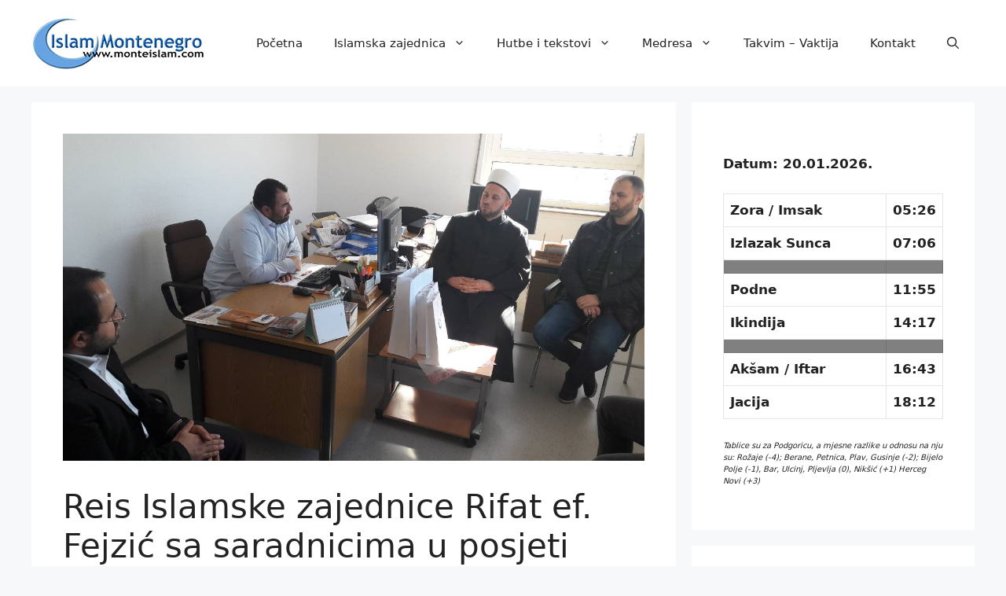

--- FILE ---
content_type: text/html; charset=UTF-8
request_url: https://www.monteislam.com/aktuelnosti/reis-islamske-zajednice-rifat-ef-fejzic-sa-saradnicima-u-posjeti-fondaciji-avrupa-yetim-der-u-njemackoj
body_size: 15263
content:
<!DOCTYPE html>
<html lang="bs-BA">
<head>
	<meta charset="UTF-8">
	<title>Reis Islamske zajednice Rifat ef. Fejzić sa saradnicima u posjeti fondaciji Avrupa Yetim Der u Njemačkoj &#8211; Prvi Islamski Web Portal u Crnoj Gori</title>
<meta name='robots' content='max-image-preview:large' />
<meta name="viewport" content="width=device-width, initial-scale=1"><link rel="alternate" type="application/rss+xml" title="Prvi Islamski Web Portal u Crnoj Gori &raquo; novosti" href="https://www.monteislam.com/feed" />
<link rel="alternate" type="application/rss+xml" title="Prvi Islamski Web Portal u Crnoj Gori &raquo;  novosti o komentarima" href="https://www.monteislam.com/comments/feed" />
<link rel="alternate" type="application/rss+xml" title="Prvi Islamski Web Portal u Crnoj Gori &raquo; Reis Islamske zajednice Rifat ef. Fejzić sa saradnicima u posjeti fondaciji Avrupa Yetim Der u Njemačkoj novosti o komentarima" href="https://www.monteislam.com/aktuelnosti/reis-islamske-zajednice-rifat-ef-fejzic-sa-saradnicima-u-posjeti-fondaciji-avrupa-yetim-der-u-njemackoj/feed" />
<link rel="alternate" title="oEmbed (JSON)" type="application/json+oembed" href="https://www.monteislam.com/wp-json/oembed/1.0/embed?url=https%3A%2F%2Fwww.monteislam.com%2Faktuelnosti%2Freis-islamske-zajednice-rifat-ef-fejzic-sa-saradnicima-u-posjeti-fondaciji-avrupa-yetim-der-u-njemackoj" />
<link rel="alternate" title="oEmbed (XML)" type="text/xml+oembed" href="https://www.monteislam.com/wp-json/oembed/1.0/embed?url=https%3A%2F%2Fwww.monteislam.com%2Faktuelnosti%2Freis-islamske-zajednice-rifat-ef-fejzic-sa-saradnicima-u-posjeti-fondaciji-avrupa-yetim-der-u-njemackoj&#038;format=xml" />
<style id='wp-img-auto-sizes-contain-inline-css'>
img:is([sizes=auto i],[sizes^="auto," i]){contain-intrinsic-size:3000px 1500px}
/*# sourceURL=wp-img-auto-sizes-contain-inline-css */
</style>
<link rel='stylesheet' id='timetable-style-css' href='https://www.monteislam.com/wp-content/plugins/daily-prayer-time-for-mosques/Models/../Assets/css/styles.css?ver=2025.07.15' media='all' />
<style id='timetable-style-inline-css'>
table.customStyles tr.highlight, th.highlight, td.highlight {font-weight:bold;background: !important;color: !important;}span.nextPrayer {font-weight:bold;color:}.x-board tr.nextPrayer td {background-color: !important;color: !important;}.x-board-modern h4.nextPrayer, p.nextPrayer {background: !important;color: !important;}.d-masjid-e-usman .nextPrayer h3,.nextPrayer .title,tr.nextPrayer,td span.nextPrayer,.dpt-wrapper-container .prayer-time.highlight {background: !important;color: !important;}.d-masjid-e-usman .left-main-col-sun-times h4,.left-main-col-sun-times p {color: !important;}.dptPrayerIcon {color: !important;}span.nextPrayer {color: !important;}.d-masjid-e-usman.nextPrayer h3, .nextPrayer .title, .d-masjid-e-usman .nextPrayer .dsJumuah {color: !important;}
/*# sourceURL=timetable-style-inline-css */
</style>
<link rel='stylesheet' id='verge-style-css' href='https://www.monteislam.com/wp-content/plugins/daily-prayer-time-for-mosques/Models/../Assets/css/vergestyles.css?ver=2025.07.15' media='all' />
<link rel='stylesheet' id='jquery-ui_css-css' href='https://www.monteislam.com/wp-content/plugins/daily-prayer-time-for-mosques/Models/../Assets/css/jquery-ui-1.12.1.css?ver=2025.07.15' media='all' />
<link rel='stylesheet' id='bootstrap-select-css' href='https://www.monteislam.com/wp-content/plugins/daily-prayer-time-for-mosques/Models/../Assets/css/bootstrap-select.min-1.13.14.css?ver=2025.07.15' media='all' />
<style id='wp-emoji-styles-inline-css'>

	img.wp-smiley, img.emoji {
		display: inline !important;
		border: none !important;
		box-shadow: none !important;
		height: 1em !important;
		width: 1em !important;
		margin: 0 0.07em !important;
		vertical-align: -0.1em !important;
		background: none !important;
		padding: 0 !important;
	}
/*# sourceURL=wp-emoji-styles-inline-css */
</style>
<link rel='stylesheet' id='wp-block-library-css' href='https://www.monteislam.com/wp-includes/css/dist/block-library/style.min.css?ver=6.9' media='all' />
<style id='wp-block-code-inline-css'>
.wp-block-code{box-sizing:border-box}.wp-block-code code{
  /*!rtl:begin:ignore*/direction:ltr;display:block;font-family:inherit;overflow-wrap:break-word;text-align:initial;white-space:pre-wrap
  /*!rtl:end:ignore*/}
/*# sourceURL=https://www.monteislam.com/wp-includes/blocks/code/style.min.css */
</style>
<style id='wp-block-paragraph-inline-css'>
.is-small-text{font-size:.875em}.is-regular-text{font-size:1em}.is-large-text{font-size:2.25em}.is-larger-text{font-size:3em}.has-drop-cap:not(:focus):first-letter{float:left;font-size:8.4em;font-style:normal;font-weight:100;line-height:.68;margin:.05em .1em 0 0;text-transform:uppercase}body.rtl .has-drop-cap:not(:focus):first-letter{float:none;margin-left:.1em}p.has-drop-cap.has-background{overflow:hidden}:root :where(p.has-background){padding:1.25em 2.375em}:where(p.has-text-color:not(.has-link-color)) a{color:inherit}p.has-text-align-left[style*="writing-mode:vertical-lr"],p.has-text-align-right[style*="writing-mode:vertical-rl"]{rotate:180deg}
/*# sourceURL=https://www.monteislam.com/wp-includes/blocks/paragraph/style.min.css */
</style>
<style id='global-styles-inline-css'>
:root{--wp--preset--aspect-ratio--square: 1;--wp--preset--aspect-ratio--4-3: 4/3;--wp--preset--aspect-ratio--3-4: 3/4;--wp--preset--aspect-ratio--3-2: 3/2;--wp--preset--aspect-ratio--2-3: 2/3;--wp--preset--aspect-ratio--16-9: 16/9;--wp--preset--aspect-ratio--9-16: 9/16;--wp--preset--color--black: #000000;--wp--preset--color--cyan-bluish-gray: #abb8c3;--wp--preset--color--white: #ffffff;--wp--preset--color--pale-pink: #f78da7;--wp--preset--color--vivid-red: #cf2e2e;--wp--preset--color--luminous-vivid-orange: #ff6900;--wp--preset--color--luminous-vivid-amber: #fcb900;--wp--preset--color--light-green-cyan: #7bdcb5;--wp--preset--color--vivid-green-cyan: #00d084;--wp--preset--color--pale-cyan-blue: #8ed1fc;--wp--preset--color--vivid-cyan-blue: #0693e3;--wp--preset--color--vivid-purple: #9b51e0;--wp--preset--color--contrast: var(--contrast);--wp--preset--color--contrast-2: var(--contrast-2);--wp--preset--color--contrast-3: var(--contrast-3);--wp--preset--color--base: var(--base);--wp--preset--color--base-2: var(--base-2);--wp--preset--color--base-3: var(--base-3);--wp--preset--color--accent: var(--accent);--wp--preset--gradient--vivid-cyan-blue-to-vivid-purple: linear-gradient(135deg,rgb(6,147,227) 0%,rgb(155,81,224) 100%);--wp--preset--gradient--light-green-cyan-to-vivid-green-cyan: linear-gradient(135deg,rgb(122,220,180) 0%,rgb(0,208,130) 100%);--wp--preset--gradient--luminous-vivid-amber-to-luminous-vivid-orange: linear-gradient(135deg,rgb(252,185,0) 0%,rgb(255,105,0) 100%);--wp--preset--gradient--luminous-vivid-orange-to-vivid-red: linear-gradient(135deg,rgb(255,105,0) 0%,rgb(207,46,46) 100%);--wp--preset--gradient--very-light-gray-to-cyan-bluish-gray: linear-gradient(135deg,rgb(238,238,238) 0%,rgb(169,184,195) 100%);--wp--preset--gradient--cool-to-warm-spectrum: linear-gradient(135deg,rgb(74,234,220) 0%,rgb(151,120,209) 20%,rgb(207,42,186) 40%,rgb(238,44,130) 60%,rgb(251,105,98) 80%,rgb(254,248,76) 100%);--wp--preset--gradient--blush-light-purple: linear-gradient(135deg,rgb(255,206,236) 0%,rgb(152,150,240) 100%);--wp--preset--gradient--blush-bordeaux: linear-gradient(135deg,rgb(254,205,165) 0%,rgb(254,45,45) 50%,rgb(107,0,62) 100%);--wp--preset--gradient--luminous-dusk: linear-gradient(135deg,rgb(255,203,112) 0%,rgb(199,81,192) 50%,rgb(65,88,208) 100%);--wp--preset--gradient--pale-ocean: linear-gradient(135deg,rgb(255,245,203) 0%,rgb(182,227,212) 50%,rgb(51,167,181) 100%);--wp--preset--gradient--electric-grass: linear-gradient(135deg,rgb(202,248,128) 0%,rgb(113,206,126) 100%);--wp--preset--gradient--midnight: linear-gradient(135deg,rgb(2,3,129) 0%,rgb(40,116,252) 100%);--wp--preset--font-size--small: 13px;--wp--preset--font-size--medium: 20px;--wp--preset--font-size--large: 36px;--wp--preset--font-size--x-large: 42px;--wp--preset--spacing--20: 0.44rem;--wp--preset--spacing--30: 0.67rem;--wp--preset--spacing--40: 1rem;--wp--preset--spacing--50: 1.5rem;--wp--preset--spacing--60: 2.25rem;--wp--preset--spacing--70: 3.38rem;--wp--preset--spacing--80: 5.06rem;--wp--preset--shadow--natural: 6px 6px 9px rgba(0, 0, 0, 0.2);--wp--preset--shadow--deep: 12px 12px 50px rgba(0, 0, 0, 0.4);--wp--preset--shadow--sharp: 6px 6px 0px rgba(0, 0, 0, 0.2);--wp--preset--shadow--outlined: 6px 6px 0px -3px rgb(255, 255, 255), 6px 6px rgb(0, 0, 0);--wp--preset--shadow--crisp: 6px 6px 0px rgb(0, 0, 0);}:where(.is-layout-flex){gap: 0.5em;}:where(.is-layout-grid){gap: 0.5em;}body .is-layout-flex{display: flex;}.is-layout-flex{flex-wrap: wrap;align-items: center;}.is-layout-flex > :is(*, div){margin: 0;}body .is-layout-grid{display: grid;}.is-layout-grid > :is(*, div){margin: 0;}:where(.wp-block-columns.is-layout-flex){gap: 2em;}:where(.wp-block-columns.is-layout-grid){gap: 2em;}:where(.wp-block-post-template.is-layout-flex){gap: 1.25em;}:where(.wp-block-post-template.is-layout-grid){gap: 1.25em;}.has-black-color{color: var(--wp--preset--color--black) !important;}.has-cyan-bluish-gray-color{color: var(--wp--preset--color--cyan-bluish-gray) !important;}.has-white-color{color: var(--wp--preset--color--white) !important;}.has-pale-pink-color{color: var(--wp--preset--color--pale-pink) !important;}.has-vivid-red-color{color: var(--wp--preset--color--vivid-red) !important;}.has-luminous-vivid-orange-color{color: var(--wp--preset--color--luminous-vivid-orange) !important;}.has-luminous-vivid-amber-color{color: var(--wp--preset--color--luminous-vivid-amber) !important;}.has-light-green-cyan-color{color: var(--wp--preset--color--light-green-cyan) !important;}.has-vivid-green-cyan-color{color: var(--wp--preset--color--vivid-green-cyan) !important;}.has-pale-cyan-blue-color{color: var(--wp--preset--color--pale-cyan-blue) !important;}.has-vivid-cyan-blue-color{color: var(--wp--preset--color--vivid-cyan-blue) !important;}.has-vivid-purple-color{color: var(--wp--preset--color--vivid-purple) !important;}.has-black-background-color{background-color: var(--wp--preset--color--black) !important;}.has-cyan-bluish-gray-background-color{background-color: var(--wp--preset--color--cyan-bluish-gray) !important;}.has-white-background-color{background-color: var(--wp--preset--color--white) !important;}.has-pale-pink-background-color{background-color: var(--wp--preset--color--pale-pink) !important;}.has-vivid-red-background-color{background-color: var(--wp--preset--color--vivid-red) !important;}.has-luminous-vivid-orange-background-color{background-color: var(--wp--preset--color--luminous-vivid-orange) !important;}.has-luminous-vivid-amber-background-color{background-color: var(--wp--preset--color--luminous-vivid-amber) !important;}.has-light-green-cyan-background-color{background-color: var(--wp--preset--color--light-green-cyan) !important;}.has-vivid-green-cyan-background-color{background-color: var(--wp--preset--color--vivid-green-cyan) !important;}.has-pale-cyan-blue-background-color{background-color: var(--wp--preset--color--pale-cyan-blue) !important;}.has-vivid-cyan-blue-background-color{background-color: var(--wp--preset--color--vivid-cyan-blue) !important;}.has-vivid-purple-background-color{background-color: var(--wp--preset--color--vivid-purple) !important;}.has-black-border-color{border-color: var(--wp--preset--color--black) !important;}.has-cyan-bluish-gray-border-color{border-color: var(--wp--preset--color--cyan-bluish-gray) !important;}.has-white-border-color{border-color: var(--wp--preset--color--white) !important;}.has-pale-pink-border-color{border-color: var(--wp--preset--color--pale-pink) !important;}.has-vivid-red-border-color{border-color: var(--wp--preset--color--vivid-red) !important;}.has-luminous-vivid-orange-border-color{border-color: var(--wp--preset--color--luminous-vivid-orange) !important;}.has-luminous-vivid-amber-border-color{border-color: var(--wp--preset--color--luminous-vivid-amber) !important;}.has-light-green-cyan-border-color{border-color: var(--wp--preset--color--light-green-cyan) !important;}.has-vivid-green-cyan-border-color{border-color: var(--wp--preset--color--vivid-green-cyan) !important;}.has-pale-cyan-blue-border-color{border-color: var(--wp--preset--color--pale-cyan-blue) !important;}.has-vivid-cyan-blue-border-color{border-color: var(--wp--preset--color--vivid-cyan-blue) !important;}.has-vivid-purple-border-color{border-color: var(--wp--preset--color--vivid-purple) !important;}.has-vivid-cyan-blue-to-vivid-purple-gradient-background{background: var(--wp--preset--gradient--vivid-cyan-blue-to-vivid-purple) !important;}.has-light-green-cyan-to-vivid-green-cyan-gradient-background{background: var(--wp--preset--gradient--light-green-cyan-to-vivid-green-cyan) !important;}.has-luminous-vivid-amber-to-luminous-vivid-orange-gradient-background{background: var(--wp--preset--gradient--luminous-vivid-amber-to-luminous-vivid-orange) !important;}.has-luminous-vivid-orange-to-vivid-red-gradient-background{background: var(--wp--preset--gradient--luminous-vivid-orange-to-vivid-red) !important;}.has-very-light-gray-to-cyan-bluish-gray-gradient-background{background: var(--wp--preset--gradient--very-light-gray-to-cyan-bluish-gray) !important;}.has-cool-to-warm-spectrum-gradient-background{background: var(--wp--preset--gradient--cool-to-warm-spectrum) !important;}.has-blush-light-purple-gradient-background{background: var(--wp--preset--gradient--blush-light-purple) !important;}.has-blush-bordeaux-gradient-background{background: var(--wp--preset--gradient--blush-bordeaux) !important;}.has-luminous-dusk-gradient-background{background: var(--wp--preset--gradient--luminous-dusk) !important;}.has-pale-ocean-gradient-background{background: var(--wp--preset--gradient--pale-ocean) !important;}.has-electric-grass-gradient-background{background: var(--wp--preset--gradient--electric-grass) !important;}.has-midnight-gradient-background{background: var(--wp--preset--gradient--midnight) !important;}.has-small-font-size{font-size: var(--wp--preset--font-size--small) !important;}.has-medium-font-size{font-size: var(--wp--preset--font-size--medium) !important;}.has-large-font-size{font-size: var(--wp--preset--font-size--large) !important;}.has-x-large-font-size{font-size: var(--wp--preset--font-size--x-large) !important;}
/*# sourceURL=global-styles-inline-css */
</style>

<style id='classic-theme-styles-inline-css'>
/*! This file is auto-generated */
.wp-block-button__link{color:#fff;background-color:#32373c;border-radius:9999px;box-shadow:none;text-decoration:none;padding:calc(.667em + 2px) calc(1.333em + 2px);font-size:1.125em}.wp-block-file__button{background:#32373c;color:#fff;text-decoration:none}
/*# sourceURL=/wp-includes/css/classic-themes.min.css */
</style>
<link rel='stylesheet' id='generate-comments-css' href='https://www.monteislam.com/wp-content/themes/generatepress/assets/css/components/comments.min.css?ver=3.6.0' media='all' />
<link rel='stylesheet' id='generate-style-css' href='https://www.monteislam.com/wp-content/themes/generatepress/assets/css/main.min.css?ver=3.6.0' media='all' />
<style id='generate-style-inline-css'>
body{background-color:var(--base-2);color:var(--contrast);}a{color:var(--accent);}a{text-decoration:underline;}.entry-title a, .site-branding a, a.button, .wp-block-button__link, .main-navigation a{text-decoration:none;}a:hover, a:focus, a:active{color:var(--contrast);}.wp-block-group__inner-container{max-width:1200px;margin-left:auto;margin-right:auto;}.generate-back-to-top{font-size:20px;border-radius:3px;position:fixed;bottom:30px;right:30px;line-height:40px;width:40px;text-align:center;z-index:10;transition:opacity 300ms ease-in-out;opacity:0.1;transform:translateY(1000px);}.generate-back-to-top__show{opacity:1;transform:translateY(0);}:root{--contrast:#222222;--contrast-2:#575760;--contrast-3:#b2b2be;--base:#f0f0f0;--base-2:#f7f8f9;--base-3:#ffffff;--accent:#1e73be;}:root .has-contrast-color{color:var(--contrast);}:root .has-contrast-background-color{background-color:var(--contrast);}:root .has-contrast-2-color{color:var(--contrast-2);}:root .has-contrast-2-background-color{background-color:var(--contrast-2);}:root .has-contrast-3-color{color:var(--contrast-3);}:root .has-contrast-3-background-color{background-color:var(--contrast-3);}:root .has-base-color{color:var(--base);}:root .has-base-background-color{background-color:var(--base);}:root .has-base-2-color{color:var(--base-2);}:root .has-base-2-background-color{background-color:var(--base-2);}:root .has-base-3-color{color:var(--base-3);}:root .has-base-3-background-color{background-color:var(--base-3);}:root .has-accent-color{color:var(--accent);}:root .has-accent-background-color{background-color:var(--accent);}.gp-modal:not(.gp-modal--open):not(.gp-modal--transition){display:none;}.gp-modal--transition:not(.gp-modal--open){pointer-events:none;}.gp-modal-overlay:not(.gp-modal-overlay--open):not(.gp-modal--transition){display:none;}.gp-modal__overlay{display:none;position:fixed;top:0;left:0;right:0;bottom:0;background:rgba(0,0,0,0.2);display:flex;justify-content:center;align-items:center;z-index:10000;backdrop-filter:blur(3px);transition:opacity 500ms ease;opacity:0;}.gp-modal--open:not(.gp-modal--transition) .gp-modal__overlay{opacity:1;}.gp-modal__container{max-width:100%;max-height:100vh;transform:scale(0.9);transition:transform 500ms ease;padding:0 10px;}.gp-modal--open:not(.gp-modal--transition) .gp-modal__container{transform:scale(1);}.search-modal-fields{display:flex;}.gp-search-modal .gp-modal__overlay{align-items:flex-start;padding-top:25vh;background:var(--gp-search-modal-overlay-bg-color);}.search-modal-form{width:500px;max-width:100%;background-color:var(--gp-search-modal-bg-color);color:var(--gp-search-modal-text-color);}.search-modal-form .search-field, .search-modal-form .search-field:focus{width:100%;height:60px;background-color:transparent;border:0;appearance:none;color:currentColor;}.search-modal-fields button, .search-modal-fields button:active, .search-modal-fields button:focus, .search-modal-fields button:hover{background-color:transparent;border:0;color:currentColor;width:60px;}.top-bar{background-color:#636363;color:#ffffff;}.top-bar a{color:#ffffff;}.top-bar a:hover{color:#303030;}.site-header{background-color:var(--base-3);}.main-title a,.main-title a:hover{color:var(--contrast);}.site-description{color:var(--contrast-2);}.mobile-menu-control-wrapper .menu-toggle,.mobile-menu-control-wrapper .menu-toggle:hover,.mobile-menu-control-wrapper .menu-toggle:focus,.has-inline-mobile-toggle #site-navigation.toggled{background-color:rgba(0, 0, 0, 0.02);}.main-navigation,.main-navigation ul ul{background-color:var(--base-3);}.main-navigation .main-nav ul li a, .main-navigation .menu-toggle, .main-navigation .menu-bar-items{color:var(--contrast);}.main-navigation .main-nav ul li:not([class*="current-menu-"]):hover > a, .main-navigation .main-nav ul li:not([class*="current-menu-"]):focus > a, .main-navigation .main-nav ul li.sfHover:not([class*="current-menu-"]) > a, .main-navigation .menu-bar-item:hover > a, .main-navigation .menu-bar-item.sfHover > a{color:var(--accent);}button.menu-toggle:hover,button.menu-toggle:focus{color:var(--contrast);}.main-navigation .main-nav ul li[class*="current-menu-"] > a{color:var(--accent);}.navigation-search input[type="search"],.navigation-search input[type="search"]:active, .navigation-search input[type="search"]:focus, .main-navigation .main-nav ul li.search-item.active > a, .main-navigation .menu-bar-items .search-item.active > a{color:var(--accent);}.main-navigation ul ul{background-color:var(--base);}.separate-containers .inside-article, .separate-containers .comments-area, .separate-containers .page-header, .one-container .container, .separate-containers .paging-navigation, .inside-page-header{background-color:var(--base-3);}.entry-title a{color:var(--contrast);}.entry-title a:hover{color:var(--contrast-2);}.entry-meta{color:var(--contrast-2);}.sidebar .widget{background-color:var(--base-3);}.footer-widgets{background-color:var(--base-3);}.site-info{background-color:var(--base-3);}input[type="text"],input[type="email"],input[type="url"],input[type="password"],input[type="search"],input[type="tel"],input[type="number"],textarea,select{color:var(--contrast);background-color:var(--base-2);border-color:var(--base);}input[type="text"]:focus,input[type="email"]:focus,input[type="url"]:focus,input[type="password"]:focus,input[type="search"]:focus,input[type="tel"]:focus,input[type="number"]:focus,textarea:focus,select:focus{color:var(--contrast);background-color:var(--base-2);border-color:var(--contrast-3);}button,html input[type="button"],input[type="reset"],input[type="submit"],a.button,a.wp-block-button__link:not(.has-background){color:#ffffff;background-color:#55555e;}button:hover,html input[type="button"]:hover,input[type="reset"]:hover,input[type="submit"]:hover,a.button:hover,button:focus,html input[type="button"]:focus,input[type="reset"]:focus,input[type="submit"]:focus,a.button:focus,a.wp-block-button__link:not(.has-background):active,a.wp-block-button__link:not(.has-background):focus,a.wp-block-button__link:not(.has-background):hover{color:#ffffff;background-color:#3f4047;}a.generate-back-to-top{background-color:rgba( 0,0,0,0.4 );color:#ffffff;}a.generate-back-to-top:hover,a.generate-back-to-top:focus{background-color:rgba( 0,0,0,0.6 );color:#ffffff;}:root{--gp-search-modal-bg-color:var(--base-3);--gp-search-modal-text-color:var(--contrast);--gp-search-modal-overlay-bg-color:rgba(0,0,0,0.2);}@media (max-width:768px){.main-navigation .menu-bar-item:hover > a, .main-navigation .menu-bar-item.sfHover > a{background:none;color:var(--contrast);}}.nav-below-header .main-navigation .inside-navigation.grid-container, .nav-above-header .main-navigation .inside-navigation.grid-container{padding:0px 20px 0px 20px;}.site-main .wp-block-group__inner-container{padding:40px;}.separate-containers .paging-navigation{padding-top:20px;padding-bottom:20px;}.entry-content .alignwide, body:not(.no-sidebar) .entry-content .alignfull{margin-left:-40px;width:calc(100% + 80px);max-width:calc(100% + 80px);}.rtl .menu-item-has-children .dropdown-menu-toggle{padding-left:20px;}.rtl .main-navigation .main-nav ul li.menu-item-has-children > a{padding-right:20px;}@media (max-width:768px){.separate-containers .inside-article, .separate-containers .comments-area, .separate-containers .page-header, .separate-containers .paging-navigation, .one-container .site-content, .inside-page-header{padding:30px;}.site-main .wp-block-group__inner-container{padding:30px;}.inside-top-bar{padding-right:30px;padding-left:30px;}.inside-header{padding-right:30px;padding-left:30px;}.widget-area .widget{padding-top:30px;padding-right:30px;padding-bottom:30px;padding-left:30px;}.footer-widgets-container{padding-top:30px;padding-right:30px;padding-bottom:30px;padding-left:30px;}.inside-site-info{padding-right:30px;padding-left:30px;}.entry-content .alignwide, body:not(.no-sidebar) .entry-content .alignfull{margin-left:-30px;width:calc(100% + 60px);max-width:calc(100% + 60px);}.one-container .site-main .paging-navigation{margin-bottom:20px;}}/* End cached CSS */.is-right-sidebar{width:30%;}.is-left-sidebar{width:30%;}.site-content .content-area{width:70%;}@media (max-width:768px){.main-navigation .menu-toggle,.sidebar-nav-mobile:not(#sticky-placeholder){display:block;}.main-navigation ul,.gen-sidebar-nav,.main-navigation:not(.slideout-navigation):not(.toggled) .main-nav > ul,.has-inline-mobile-toggle #site-navigation .inside-navigation > *:not(.navigation-search):not(.main-nav){display:none;}.nav-align-right .inside-navigation,.nav-align-center .inside-navigation{justify-content:space-between;}.has-inline-mobile-toggle .mobile-menu-control-wrapper{display:flex;flex-wrap:wrap;}.has-inline-mobile-toggle .inside-header{flex-direction:row;text-align:left;flex-wrap:wrap;}.has-inline-mobile-toggle .header-widget,.has-inline-mobile-toggle #site-navigation{flex-basis:100%;}.nav-float-left .has-inline-mobile-toggle #site-navigation{order:10;}}
/*# sourceURL=generate-style-inline-css */
</style>
<script src="https://www.monteislam.com/wp-includes/js/jquery/jquery.min.js?ver=3.7.1" id="jquery-core-js"></script>
<script src="https://www.monteislam.com/wp-includes/js/jquery/jquery-migrate.min.js?ver=3.4.1" id="jquery-migrate-js"></script>
<script src="https://www.monteislam.com/wp-content/plugins/daily-prayer-time-for-mosques/Models/../Assets/js/popper.min-1.12.9.js?ver=2025.07.15" id="dpt_popper_js-js"></script>
<script src="https://www.monteislam.com/wp-content/plugins/daily-prayer-time-for-mosques/Models/../Assets/js/jquery.cookie.min-1.4.1.js?ver=2025.07.15" id="jquery-cookie-js"></script>
<script src="https://www.monteislam.com/wp-content/plugins/daily-prayer-time-for-mosques/Models/../Assets/js/jquery.blockUI-2.70.js?ver=2025.07.15" id="jquery-blockUI-js"></script>
<script src="https://www.monteislam.com/wp-content/plugins/daily-prayer-time-for-mosques/Models/../Assets/js/jquery.marquee.min.js?ver=2025.07.15" id="jquery-marquee-js"></script>
<script src="https://www.monteislam.com/wp-content/plugins/daily-prayer-time-for-mosques/Models/../Assets/js/NoSleep.min.js?ver=2025.07.15" id="dpt-noSleep-js"></script>
<script src="https://www.monteislam.com/wp-content/plugins/daily-prayer-time-for-mosques/Models/../Assets/js/iconify.min.js?ver=2025.07.15" id="dpt-iconify-js"></script>
<link rel="https://api.w.org/" href="https://www.monteislam.com/wp-json/" /><link rel="alternate" title="JSON" type="application/json" href="https://www.monteislam.com/wp-json/wp/v2/posts/17631" /><link rel="EditURI" type="application/rsd+xml" title="RSD" href="https://www.monteislam.com/xmlrpc.php?rsd" />
<meta name="generator" content="WordPress 6.9" />
<link rel="canonical" href="https://www.monteislam.com/aktuelnosti/reis-islamske-zajednice-rifat-ef-fejzic-sa-saradnicima-u-posjeti-fondaciji-avrupa-yetim-der-u-njemackoj" />
<link rel='shortlink' href='https://www.monteislam.com/?p=17631' />
<link rel="pingback" href="https://www.monteislam.com/xmlrpc.php">
</head>

<body class="wp-singular post-template-default single single-post postid-17631 single-format-standard wp-custom-logo wp-embed-responsive wp-theme-generatepress right-sidebar nav-float-right separate-containers header-aligned-left dropdown-hover featured-image-active" itemtype="https://schema.org/Blog" itemscope>
	<a class="screen-reader-text skip-link" href="#content" title="Preskoči na sadržaj">Preskoči na sadržaj</a>		<header class="site-header has-inline-mobile-toggle" id="masthead" aria-label="Site"  itemtype="https://schema.org/WPHeader" itemscope>
			<div class="inside-header">
				<div class="site-logo">
					<a href="https://www.monteislam.com/" rel="home">
						<img  class="header-image is-logo-image" alt="Prvi Islamski Web Portal u Crnoj Gori" src="https://www.monteislam.com/wp-content/uploads/2022/04/mo-logo.jpg" width="223" height="70" />
					</a>
				</div>	<nav class="main-navigation mobile-menu-control-wrapper" id="mobile-menu-control-wrapper" aria-label="Mobile Toggle">
		<div class="menu-bar-items">	<span class="menu-bar-item">
		<a href="#" role="button" aria-label="Open search" aria-haspopup="dialog" aria-controls="gp-search" data-gpmodal-trigger="gp-search"><span class="gp-icon icon-search"><svg viewBox="0 0 512 512" aria-hidden="true" xmlns="http://www.w3.org/2000/svg" width="1em" height="1em"><path fill-rule="evenodd" clip-rule="evenodd" d="M208 48c-88.366 0-160 71.634-160 160s71.634 160 160 160 160-71.634 160-160S296.366 48 208 48zM0 208C0 93.125 93.125 0 208 0s208 93.125 208 208c0 48.741-16.765 93.566-44.843 129.024l133.826 134.018c9.366 9.379 9.355 24.575-.025 33.941-9.379 9.366-24.575 9.355-33.941-.025L337.238 370.987C301.747 399.167 256.839 416 208 416 93.125 416 0 322.875 0 208z" /></svg><svg viewBox="0 0 512 512" aria-hidden="true" xmlns="http://www.w3.org/2000/svg" width="1em" height="1em"><path d="M71.029 71.029c9.373-9.372 24.569-9.372 33.942 0L256 222.059l151.029-151.03c9.373-9.372 24.569-9.372 33.942 0 9.372 9.373 9.372 24.569 0 33.942L289.941 256l151.03 151.029c9.372 9.373 9.372 24.569 0 33.942-9.373 9.372-24.569 9.372-33.942 0L256 289.941l-151.029 151.03c-9.373 9.372-24.569 9.372-33.942 0-9.372-9.373-9.372-24.569 0-33.942L222.059 256 71.029 104.971c-9.372-9.373-9.372-24.569 0-33.942z" /></svg></span></a>
	</span>
	</div>		<button data-nav="site-navigation" class="menu-toggle" aria-controls="primary-menu" aria-expanded="false">
			<span class="gp-icon icon-menu-bars"><svg viewBox="0 0 512 512" aria-hidden="true" xmlns="http://www.w3.org/2000/svg" width="1em" height="1em"><path d="M0 96c0-13.255 10.745-24 24-24h464c13.255 0 24 10.745 24 24s-10.745 24-24 24H24c-13.255 0-24-10.745-24-24zm0 160c0-13.255 10.745-24 24-24h464c13.255 0 24 10.745 24 24s-10.745 24-24 24H24c-13.255 0-24-10.745-24-24zm0 160c0-13.255 10.745-24 24-24h464c13.255 0 24 10.745 24 24s-10.745 24-24 24H24c-13.255 0-24-10.745-24-24z" /></svg><svg viewBox="0 0 512 512" aria-hidden="true" xmlns="http://www.w3.org/2000/svg" width="1em" height="1em"><path d="M71.029 71.029c9.373-9.372 24.569-9.372 33.942 0L256 222.059l151.029-151.03c9.373-9.372 24.569-9.372 33.942 0 9.372 9.373 9.372 24.569 0 33.942L289.941 256l151.03 151.029c9.372 9.373 9.372 24.569 0 33.942-9.373 9.372-24.569 9.372-33.942 0L256 289.941l-151.029 151.03c-9.373 9.372-24.569 9.372-33.942 0-9.372-9.373-9.372-24.569 0-33.942L222.059 256 71.029 104.971c-9.372-9.373-9.372-24.569 0-33.942z" /></svg></span><span class="screen-reader-text">Izbornik</span>		</button>
	</nav>
			<nav class="main-navigation has-menu-bar-items sub-menu-right" id="site-navigation" aria-label="Primary"  itemtype="https://schema.org/SiteNavigationElement" itemscope>
			<div class="inside-navigation grid-container">
								<button class="menu-toggle" aria-controls="primary-menu" aria-expanded="false">
					<span class="gp-icon icon-menu-bars"><svg viewBox="0 0 512 512" aria-hidden="true" xmlns="http://www.w3.org/2000/svg" width="1em" height="1em"><path d="M0 96c0-13.255 10.745-24 24-24h464c13.255 0 24 10.745 24 24s-10.745 24-24 24H24c-13.255 0-24-10.745-24-24zm0 160c0-13.255 10.745-24 24-24h464c13.255 0 24 10.745 24 24s-10.745 24-24 24H24c-13.255 0-24-10.745-24-24zm0 160c0-13.255 10.745-24 24-24h464c13.255 0 24 10.745 24 24s-10.745 24-24 24H24c-13.255 0-24-10.745-24-24z" /></svg><svg viewBox="0 0 512 512" aria-hidden="true" xmlns="http://www.w3.org/2000/svg" width="1em" height="1em"><path d="M71.029 71.029c9.373-9.372 24.569-9.372 33.942 0L256 222.059l151.029-151.03c9.373-9.372 24.569-9.372 33.942 0 9.372 9.373 9.372 24.569 0 33.942L289.941 256l151.03 151.029c9.372 9.373 9.372 24.569 0 33.942-9.373 9.372-24.569 9.372-33.942 0L256 289.941l-151.029 151.03c-9.373 9.372-24.569 9.372-33.942 0-9.372-9.373-9.372-24.569 0-33.942L222.059 256 71.029 104.971c-9.372-9.373-9.372-24.569 0-33.942z" /></svg></span><span class="mobile-menu">Izbornik</span>				</button>
				<div id="primary-menu" class="main-nav"><ul id="menu-novimeni" class=" menu sf-menu"><li id="menu-item-13051" class="menu-item menu-item-type-custom menu-item-object-custom menu-item-home menu-item-13051"><a href="https://www.monteislam.com/">Početna</a></li>
<li id="menu-item-13204" class="menu-item menu-item-type-post_type menu-item-object-page menu-item-has-children menu-item-13204"><a href="https://www.monteislam.com/islamska-zajednica-u-crnoj-gori">Islamska zajednica<span role="presentation" class="dropdown-menu-toggle"><span class="gp-icon icon-arrow"><svg viewBox="0 0 330 512" aria-hidden="true" xmlns="http://www.w3.org/2000/svg" width="1em" height="1em"><path d="M305.913 197.085c0 2.266-1.133 4.815-2.833 6.514L171.087 335.593c-1.7 1.7-4.249 2.832-6.515 2.832s-4.815-1.133-6.515-2.832L26.064 203.599c-1.7-1.7-2.832-4.248-2.832-6.514s1.132-4.816 2.832-6.515l14.162-14.163c1.7-1.699 3.966-2.832 6.515-2.832 2.266 0 4.815 1.133 6.515 2.832l111.316 111.317 111.316-111.317c1.7-1.699 4.249-2.832 6.515-2.832s4.815 1.133 6.515 2.832l14.162 14.163c1.7 1.7 2.833 4.249 2.833 6.515z" /></svg></span></span></a>
<ul class="sub-menu">
	<li id="menu-item-13203" class="menu-item menu-item-type-post_type menu-item-object-page menu-item-13203"><a href="https://www.monteislam.com/islamska-zajednica-u-crnoj-gori/ustrojstvo-islamske-zajednice">Ustrojstvo Islamske zajednice</a></li>
	<li id="menu-item-13202" class="menu-item menu-item-type-post_type menu-item-object-page menu-item-13202"><a href="https://www.monteislam.com/islamska-zajednica-u-crnoj-gori/ustanove-islamske-zajednice">Ustanove Islamske zajednice</a></li>
	<li id="menu-item-13063" class="menu-item menu-item-type-post_type menu-item-object-page menu-item-13063"><a href="https://www.monteislam.com/islamska-zajednica-u-crnoj-gori/reis-islamske-zajednice">Reis Islamske zajednice</a></li>
	<li id="menu-item-13201" class="menu-item menu-item-type-post_type menu-item-object-page menu-item-13201"><a href="https://www.monteislam.com/islamska-zajednica-u-crnoj-gori/medzlisi-islamske-zajednice">Medžlisi Islamske zajednice</a></li>
	<li id="menu-item-13061" class="menu-item menu-item-type-post_type menu-item-object-page menu-item-13061"><a href="https://www.monteislam.com/islamska-zajednica-u-crnoj-gori/dzamije">Džamije</a></li>
	<li id="menu-item-13060" class="menu-item menu-item-type-post_type menu-item-object-page menu-item-13060"><a href="https://www.monteislam.com/islamska-zajednica-u-crnoj-gori/historija-islamske-zajednice">Historijat Islamske zajednice</a></li>
</ul>
</li>
<li id="menu-item-13053" class="menu-item menu-item-type-taxonomy menu-item-object-category menu-item-has-children menu-item-13053"><a href="https://www.monteislam.com/tema/islam">Hutbe i tekstovi<span role="presentation" class="dropdown-menu-toggle"><span class="gp-icon icon-arrow"><svg viewBox="0 0 330 512" aria-hidden="true" xmlns="http://www.w3.org/2000/svg" width="1em" height="1em"><path d="M305.913 197.085c0 2.266-1.133 4.815-2.833 6.514L171.087 335.593c-1.7 1.7-4.249 2.832-6.515 2.832s-4.815-1.133-6.515-2.832L26.064 203.599c-1.7-1.7-2.832-4.248-2.832-6.514s1.132-4.816 2.832-6.515l14.162-14.163c1.7-1.699 3.966-2.832 6.515-2.832 2.266 0 4.815 1.133 6.515 2.832l111.316 111.317 111.316-111.317c1.7-1.699 4.249-2.832 6.515-2.832s4.815 1.133 6.515 2.832l14.162 14.163c1.7 1.7 2.833 4.249 2.833 6.515z" /></svg></span></span></a>
<ul class="sub-menu">
	<li id="menu-item-13055" class="menu-item menu-item-type-post_type menu-item-object-page menu-item-13055"><a href="https://www.monteislam.com/kuran">Kur'an</a></li>
	<li id="menu-item-13057" class="menu-item menu-item-type-post_type menu-item-object-page menu-item-13057"><a href="https://www.monteislam.com/hadisi">Hadisi</a></li>
	<li id="menu-item-13056" class="menu-item menu-item-type-taxonomy menu-item-object-category menu-item-13056"><a href="https://www.monteislam.com/tema/hutbe">Hutbe</a></li>
	<li id="menu-item-13058" class="menu-item menu-item-type-taxonomy menu-item-object-category menu-item-13058"><a href="https://www.monteislam.com/tema/islamske-teme">Islamske teme</a></li>
</ul>
</li>
<li id="menu-item-13068" class="menu-item menu-item-type-taxonomy menu-item-object-category menu-item-has-children menu-item-13068"><a href="https://www.monteislam.com/tema/medresa">Medresa<span role="presentation" class="dropdown-menu-toggle"><span class="gp-icon icon-arrow"><svg viewBox="0 0 330 512" aria-hidden="true" xmlns="http://www.w3.org/2000/svg" width="1em" height="1em"><path d="M305.913 197.085c0 2.266-1.133 4.815-2.833 6.514L171.087 335.593c-1.7 1.7-4.249 2.832-6.515 2.832s-4.815-1.133-6.515-2.832L26.064 203.599c-1.7-1.7-2.832-4.248-2.832-6.514s1.132-4.816 2.832-6.515l14.162-14.163c1.7-1.699 3.966-2.832 6.515-2.832 2.266 0 4.815 1.133 6.515 2.832l111.316 111.317 111.316-111.317c1.7-1.699 4.249-2.832 6.515-2.832s4.815 1.133 6.515 2.832l14.162 14.163c1.7 1.7 2.833 4.249 2.833 6.515z" /></svg></span></span></a>
<ul class="sub-menu">
	<li id="menu-item-13069" class="menu-item menu-item-type-post_type menu-item-object-page menu-item-13069"><a href="https://www.monteislam.com/historija-medrese">Historija Medrese</a></li>
	<li id="menu-item-13073" class="menu-item menu-item-type-post_type menu-item-object-page menu-item-13073"><a href="https://www.monteislam.com/organizacija-medrese">Organizacija Medrese</a></li>
	<li id="menu-item-13072" class="menu-item menu-item-type-post_type menu-item-object-page menu-item-13072"><a href="https://www.monteislam.com/profesori-medrese">Profesori Medrese</a></li>
	<li id="menu-item-13071" class="menu-item menu-item-type-post_type menu-item-object-page menu-item-13071"><a href="https://www.monteislam.com/medresa-u-podgorici-prva-islamska-skola-u-crnoj-gori">Medresa &#8220;Mehmed Fatih&#8221;</a></li>
</ul>
</li>
<li id="menu-item-13064" class="menu-item menu-item-type-post_type menu-item-object-page menu-item-13064"><a href="https://www.monteislam.com/?page_id=2510">Takvim – Vaktija</a></li>
<li id="menu-item-13070" class="menu-item menu-item-type-post_type menu-item-object-page menu-item-13070"><a href="https://www.monteislam.com/kontakt">Kontakt</a></li>
</ul></div><div class="menu-bar-items">	<span class="menu-bar-item">
		<a href="#" role="button" aria-label="Open search" aria-haspopup="dialog" aria-controls="gp-search" data-gpmodal-trigger="gp-search"><span class="gp-icon icon-search"><svg viewBox="0 0 512 512" aria-hidden="true" xmlns="http://www.w3.org/2000/svg" width="1em" height="1em"><path fill-rule="evenodd" clip-rule="evenodd" d="M208 48c-88.366 0-160 71.634-160 160s71.634 160 160 160 160-71.634 160-160S296.366 48 208 48zM0 208C0 93.125 93.125 0 208 0s208 93.125 208 208c0 48.741-16.765 93.566-44.843 129.024l133.826 134.018c9.366 9.379 9.355 24.575-.025 33.941-9.379 9.366-24.575 9.355-33.941-.025L337.238 370.987C301.747 399.167 256.839 416 208 416 93.125 416 0 322.875 0 208z" /></svg><svg viewBox="0 0 512 512" aria-hidden="true" xmlns="http://www.w3.org/2000/svg" width="1em" height="1em"><path d="M71.029 71.029c9.373-9.372 24.569-9.372 33.942 0L256 222.059l151.029-151.03c9.373-9.372 24.569-9.372 33.942 0 9.372 9.373 9.372 24.569 0 33.942L289.941 256l151.03 151.029c9.372 9.373 9.372 24.569 0 33.942-9.373 9.372-24.569 9.372-33.942 0L256 289.941l-151.029 151.03c-9.373 9.372-24.569 9.372-33.942 0-9.372-9.373-9.372-24.569 0-33.942L222.059 256 71.029 104.971c-9.372-9.373-9.372-24.569 0-33.942z" /></svg></span></a>
	</span>
	</div>			</div>
		</nav>
					</div>
		</header>
		
	<div class="site grid-container container hfeed" id="page">
				<div class="site-content" id="content">
			
	<div class="content-area" id="primary">
		<main class="site-main" id="main">
			
<article id="post-17631" class="post-17631 post type-post status-publish format-standard has-post-thumbnail hentry category-aktuelnosti" itemtype="https://schema.org/CreativeWork" itemscope>
	<div class="inside-article">
				<div class="featured-image page-header-image-single grid-container grid-parent">
			<img width="1280" height="720" src="https://www.monteislam.com/wp-content/uploads/2017/10/IMG-6cb9021402ecdd28a7eec56cd5baffd9-V.jpg" class="attachment-full size-full wp-post-image" alt="" itemprop="image" decoding="async" fetchpriority="high" srcset="https://www.monteislam.com/wp-content/uploads/2017/10/IMG-6cb9021402ecdd28a7eec56cd5baffd9-V.jpg 1280w, https://www.monteislam.com/wp-content/uploads/2017/10/IMG-6cb9021402ecdd28a7eec56cd5baffd9-V-768x432.jpg 768w, https://www.monteislam.com/wp-content/uploads/2017/10/IMG-6cb9021402ecdd28a7eec56cd5baffd9-V-1024x576.jpg 1024w, https://www.monteislam.com/wp-content/uploads/2017/10/IMG-6cb9021402ecdd28a7eec56cd5baffd9-V-765x430.jpg 765w" sizes="(max-width: 1280px) 100vw, 1280px" />		</div>
					<header class="entry-header">
				<h1 class="entry-title" itemprop="headline">Reis Islamske zajednice Rifat ef. Fejzić sa saradnicima u posjeti fondaciji Avrupa Yetim Der u Njemačkoj</h1>		<div class="entry-meta">
			<span class="posted-on"><time class="entry-date published" datetime="2017-10-25T23:03:32+02:00" itemprop="datePublished">sri 5 Safer 1439AH 25-10-2017AD</time></span> <span class="byline">od <span class="author vcard" itemprop="author" itemtype="https://schema.org/Person" itemscope><a class="url fn n" href="https://www.monteislam.com/author/enis" title="Pogledaj sve objave od Administrator" rel="author" itemprop="url"><span class="author-name" itemprop="name">Administrator</span></a></span></span> 		</div>
					</header>
			
		<div class="entry-content" itemprop="text">
			<p>Dana 25.10. 2017 godine reis Islamske zajednice u Crnoj Gori Rifat ef. Fejzić sa svojim saradnicima posjetio je fondaciju Avrupa Yetim Der u Njemačkoj.<br />
Delegaciju je dočekao predsjednik fondacije hadži Murat Korkut i potpredsjednik Husein Ates. Fondacija Avrupa Yetim Der je u saradnji sa Zekat fondacijom realizovala brojne humanitarne projekte u proteklih nekoliko godina.</p>
<p><a href="https://www.monteislam.com/wp-content/uploads/2017/10/IMG-b75565a7a12a56c2a8af254be495eaaa-V.jpg"><img decoding="async" width="320" height="190" class="alignleft size-medium wp-image-17632" src="https://www.monteislam.com/wp-content/uploads/2017/10/IMG-b75565a7a12a56c2a8af254be495eaaa-V-320x190.jpg" alt="IMG-b75565a7a12a56c2a8af254be495eaaa-V" srcset="https://www.monteislam.com/wp-content/uploads/2017/10/IMG-b75565a7a12a56c2a8af254be495eaaa-V-320x190.jpg 320w, https://www.monteislam.com/wp-content/uploads/2017/10/IMG-b75565a7a12a56c2a8af254be495eaaa-V-370x220.jpg 370w" sizes="(max-width: 320px) 100vw, 320px" /></a><br />
Reis Fejzić se zahvalio domaćinima na pruženoj podršci te ih pozvao da budu gosti Islamske zajednice.<br />
Domaćini čije je porijeklo iz Republike Turske su se zahvalili delegaciji Islamske zajednice na zijaretu i najavili dalju saradnju.</p>
<p><a href="https://www.monteislam.com/wp-content/uploads/2017/10/IMG-d81a2794f18dda9529784a3b0e43004d-V.jpg"><img decoding="async" width="320" height="190" class="alignleft size-medium wp-image-17633" src="https://www.monteislam.com/wp-content/uploads/2017/10/IMG-d81a2794f18dda9529784a3b0e43004d-V-320x190.jpg" alt="IMG-d81a2794f18dda9529784a3b0e43004d-V" srcset="https://www.monteislam.com/wp-content/uploads/2017/10/IMG-d81a2794f18dda9529784a3b0e43004d-V-320x190.jpg 320w, https://www.monteislam.com/wp-content/uploads/2017/10/IMG-d81a2794f18dda9529784a3b0e43004d-V-370x220.jpg 370w" sizes="(max-width: 320px) 100vw, 320px" /></a><br />
U pratnji reisa su jos pomoćnik reisa za da'vu i obrazovanje Rahman ef. Kačar, direktor Zekat fondacije Sadmir ef. Hadžijić i profesor u medresi Mehmed Fatih Mirsad Hadrović.</p>
<p><a href="https://www.monteislam.com/wp-content/uploads/2017/10/IMG-a88489e310bff851e85cfe612dfe72b8-V.jpg"><img loading="lazy" decoding="async" width="320" height="190" class="alignleft size-medium wp-image-17634" src="https://www.monteislam.com/wp-content/uploads/2017/10/IMG-a88489e310bff851e85cfe612dfe72b8-V-320x190.jpg" alt="IMG-a88489e310bff851e85cfe612dfe72b8-V" srcset="https://www.monteislam.com/wp-content/uploads/2017/10/IMG-a88489e310bff851e85cfe612dfe72b8-V-320x190.jpg 320w, https://www.monteislam.com/wp-content/uploads/2017/10/IMG-a88489e310bff851e85cfe612dfe72b8-V-370x220.jpg 370w" sizes="auto, (max-width: 320px) 100vw, 320px" /></a></p>
		</div>

				<footer class="entry-meta" aria-label="Entry meta">
			<span class="cat-links"><span class="gp-icon icon-categories"><svg viewBox="0 0 512 512" aria-hidden="true" xmlns="http://www.w3.org/2000/svg" width="1em" height="1em"><path d="M0 112c0-26.51 21.49-48 48-48h110.014a48 48 0 0143.592 27.907l12.349 26.791A16 16 0 00228.486 128H464c26.51 0 48 21.49 48 48v224c0 26.51-21.49 48-48 48H48c-26.51 0-48-21.49-48-48V112z" /></svg></span><span class="screen-reader-text">Kategorije </span><a href="https://www.monteislam.com/tema/aktuelnosti" rel="category tag">Aktuelnosti</a></span> 		<nav id="nav-below" class="post-navigation" aria-label="Posts">
			<div class="nav-previous"><span class="gp-icon icon-arrow-left"><svg viewBox="0 0 192 512" aria-hidden="true" xmlns="http://www.w3.org/2000/svg" width="1em" height="1em" fill-rule="evenodd" clip-rule="evenodd" stroke-linejoin="round" stroke-miterlimit="1.414"><path d="M178.425 138.212c0 2.265-1.133 4.813-2.832 6.512L64.276 256.001l111.317 111.277c1.7 1.7 2.832 4.247 2.832 6.513 0 2.265-1.133 4.813-2.832 6.512L161.43 394.46c-1.7 1.7-4.249 2.832-6.514 2.832-2.266 0-4.816-1.133-6.515-2.832L16.407 262.514c-1.699-1.7-2.832-4.248-2.832-6.513 0-2.265 1.133-4.813 2.832-6.512l131.994-131.947c1.7-1.699 4.249-2.831 6.515-2.831 2.265 0 4.815 1.132 6.514 2.831l14.163 14.157c1.7 1.7 2.832 3.965 2.832 6.513z" fill-rule="nonzero" /></svg></span><span class="prev"><a href="https://www.monteislam.com/aktuelnosti/posjeta-mektebima-u-rozajama-i-beranama" rel="prev">Posjeta mektebima u Rožajama i Beranama</a></span></div><div class="nav-next"><span class="gp-icon icon-arrow-right"><svg viewBox="0 0 192 512" aria-hidden="true" xmlns="http://www.w3.org/2000/svg" width="1em" height="1em" fill-rule="evenodd" clip-rule="evenodd" stroke-linejoin="round" stroke-miterlimit="1.414"><path d="M178.425 256.001c0 2.266-1.133 4.815-2.832 6.515L43.599 394.509c-1.7 1.7-4.248 2.833-6.514 2.833s-4.816-1.133-6.515-2.833l-14.163-14.162c-1.699-1.7-2.832-3.966-2.832-6.515 0-2.266 1.133-4.815 2.832-6.515l111.317-111.316L16.407 144.685c-1.699-1.7-2.832-4.249-2.832-6.515s1.133-4.815 2.832-6.515l14.163-14.162c1.7-1.7 4.249-2.833 6.515-2.833s4.815 1.133 6.514 2.833l131.994 131.993c1.7 1.7 2.832 4.249 2.832 6.515z" fill-rule="nonzero" /></svg></span><span class="next"><a href="https://www.monteislam.com/aktuelnosti/krst-vracen-na-sahat-kulu-islamska-zajednica-ovakav-cin-podsjeca-na-klerofasizam" rel="next">Krst vraćen na Sahat kulu. Islamska zajednica: Ovakav čin podsjeća na &#8220;klerofašizam“</a></span></div>		</nav>
				</footer>
			</div>
</article>

			<div class="comments-area">
				<div id="comments">

		<div id="respond" class="comment-respond">
		<h3 id="reply-title" class="comment-reply-title">Komentiraj <small><a rel="nofollow" id="cancel-comment-reply-link" href="/aktuelnosti/reis-islamske-zajednice-rifat-ef-fejzic-sa-saradnicima-u-posjeti-fondaciji-avrupa-yetim-der-u-njemackoj#respond" style="display:none;">Poništi odgovor</a></small></h3><form action="https://www.monteislam.com/wp-comments-post.php" method="post" id="commentform" class="comment-form"><p class="comment-form-comment"><label for="comment" class="screen-reader-text">Komentar</label><textarea id="comment" name="comment" cols="45" rows="8" required></textarea></p><label for="author" class="screen-reader-text">Ime</label><input placeholder="Ime *" id="author" name="author" type="text" value="" size="30" required />
<label for="email" class="screen-reader-text">E-pošta</label><input placeholder="E-pošta *" id="email" name="email" type="email" value="" size="30" required />
<label for="url" class="screen-reader-text">Web-stranica</label><input placeholder="Web-stranica" id="url" name="url" type="url" value="" size="30" />
<p class="comment-form-cookies-consent"><input id="wp-comment-cookies-consent" name="wp-comment-cookies-consent" type="checkbox" value="yes" /> <label for="wp-comment-cookies-consent">Sačuvaj moje ime, email i web stranicu u ovom browseru za buduće komentare.</label></p>
<p class="form-submit"><input name="submit" type="submit" id="submit" class="submit" value="Objavi komentar" /> <input type='hidden' name='comment_post_ID' value='17631' id='comment_post_ID' />
<input type='hidden' name='comment_parent' id='comment_parent' value='0' />
</p><p style="display: none;"><input type="hidden" id="akismet_comment_nonce" name="akismet_comment_nonce" value="97808e6cc4" /></p><p style="display: none !important;" class="akismet-fields-container" data-prefix="ak_"><label>&#916;<textarea name="ak_hp_textarea" cols="45" rows="8" maxlength="100"></textarea></label><input type="hidden" id="ak_js_1" name="ak_js" value="27"/><script>document.getElementById( "ak_js_1" ).setAttribute( "value", ( new Date() ).getTime() );</script></p></form>	</div><!-- #respond -->
	<p class="akismet_comment_form_privacy_notice">This site uses Akismet to reduce spam. <a href="https://akismet.com/privacy/" target="_blank" rel="nofollow noopener">Learn how your comment data is processed.</a></p>
</div><!-- #comments -->
			</div>

					</main>
	</div>

	<div class="widget-area sidebar is-right-sidebar" id="right-sidebar">
	<div class="inside-right-sidebar">
		<aside id="block-4" class="widget inner-padding widget_block widget_text">
<p>
<p><b>Datum: 20.01.2026.</br>

</b></p>
<table style="font:inherit" cellpadding="0" cellspacing="4" width="100%">

			<tr>

				<td><b>Zora / Imsak</b></td>

				<td width="50px" style="font-weight:bold"><span id="xhanch_my_prayer_time_widget_time_fajr">05:26</span></td>

			</tr>

			<tr>

				<td><b>Izlazak Sunca</b></td>

				<td style="font-weight:bold"><span id="xhanch_my_prayer_time_widget_time_sunrise">07:06</span></td>

			</tr>

			<tr bgcolor="gray" height="1px">

				<td></td>

				<td></td>

			</tr>

			<tr>

				<td><b>Podne</b></td>

				<td style="font-weight:bold"><span id="xhanch_my_prayer_time_widget_time_zuhr">11:55</span></td>

			</tr>

			<tr>

				<td><b>Ikindija</b></td>

				<td style="font-weight:bold"><span id="xhanch_my_prayer_time_widget_time_asr">14:17</span></td>

			</tr>

			<tr bgcolor="gray" height="1px">

				<td></td>

				<td></td>

			</tr>

			<tr>

				<td><b>Akšam / Iftar</b></td>

				<td style="font-weight:bold"><span id="xhanch_my_prayer_time_widget_time_maghrib">16:43</span></td>

			</tr>

			<tr>

				<td><b>Jacija</b></td>

				<td style="font-weight:bold"><span id="xhanch_my_prayer_time_widget_time_isha">18:12</span></td>

			</tr>

		</table>
<p style="font-size: 10px;"><i>Tablice su za Podgoricu, a mjesne razlike u odnosu na nju su: Rožaje (-4); Berane, Petnica, Plav, Gusinje (-2); Bijelo Polje (-1), Bar, Ulcinj, Pljevlja (0), Nikšić (+1) Herceg Novi (+3)</i></p>

</p>
</aside><aside id="hijri_calendar-3" class="widget inner-padding widget_calendar"><div id="calendar_wrap"><table id="wp-calendar">
	<caption>Safer 1439</caption>
	<thead>
	<tr>
		<th scope="col" title="Ponedjeljak">P</th>
		<th scope="col" title="Utorak">U</th>
		<th scope="col" title="Srijeda">S</th>
		<th scope="col" title="Četvrtak">Č</th>
		<th scope="col" title="Petak">P</th>
		<th scope="col" title="Subota">S</th>
		<th scope="col" title="Nedjelja">N</th>
	</tr>
	</thead>

	<tfoot>
	<tr>
		<td colspan="3" id="prev"><a href="https://www.monteislam.com/1439/01">&laquo; Muharrem</a></td>
		<td class="pad">&nbsp;</td>
		<td colspan="3" id="next"><a href="https://www.monteislam.com/1439/03">Rebiul-evvel &raquo;</a></td>
	  </tr>
	  </tfoot>
	<tbody>
	<tr>
		<td colspan="5" class="pad">&nbsp;</td><td id="today">1</td><td>2</td>
	</tr>
	<tr>
		<td><a href="https://www.monteislam.com/1439/02/03" title="Posjeta mektebima u Rožajama i Beranama">3</a></td><td>4</td><td><a href="https://www.monteislam.com/1439/02/05" title="Reis Islamske zajednice Rifat ef. Fejzić sa saradnicima u posjeti fondaciji Avrupa Yetim Der u Njemačkoj">5</a></td><td>6</td><td><a href="https://www.monteislam.com/1439/02/07" title="Krst vraćen na Sahat kulu. Islamska zajednica: Ovakav čin podsjeća na &#8220;klerofašizam“
Delegacija IZ -e na dzumi u Lukseburškim džematima
Saopštenje za javnost Mešihata Islamske zajednice povodom postavljanja krsta na Sahat-kuli u Podgorici">7</a></td><td>8</td><td><a href="https://www.monteislam.com/1439/02/09" title="Reis Fejzić održao predavanje u Islamskom Kulturnom Centru ESCH">9</a></td>
	</tr>
	<tr>
		<td><a href="https://www.monteislam.com/1439/02/10" title="Tribina reisa Fejzića u Luksemburgu">10</a></td><td>11</td><td><a href="https://www.monteislam.com/1439/02/12" title="Završena manifestacija &#8220;Dani bošnjacke kulture&#8221; u Luksemburgu">12</a></td><td>13</td><td>14</td><td><a href="https://www.monteislam.com/1439/02/15" title="Antiislamska klima zbog neznanja">15</a></td><td><a href="https://www.monteislam.com/1439/02/16" title="Dijaspora SAD-a osudila isticanje krsta na Sahat kuli
Krst i ahmedija nisu prepreka prijateljstvu">16</a></td>
	</tr>
	<tr>
		<td>17</td><td><a href="https://www.monteislam.com/1439/02/18" title="Reis Islamske zajednice sastao se sa ministrom za ljudska i manjinska prava">18</a></td><td>19</td><td>20</td><td>21</td><td>22</td><td><a href="https://www.monteislam.com/1439/02/23" title="DELEGACIJA VIJEĆA KONGRESA BOŠNJAKA SASTALA SE SA REISOM">23</a></td>
	</tr>
	<tr>
		<td>24</td><td>25</td><td><a href="https://www.monteislam.com/1439/02/26" title="REIS ISLAMSKE ZAJEDNICE U CRNOJ GORI U RADNOJ POSJETI MEDŽLISU BIJELO POLJE">26</a></td><td><a href="https://www.monteislam.com/1439/02/27" title="Apel za pomoć u izgradnji džamije u selu Dobrodole">27</a></td><td>28</td><td>29</td>
		<td class="pad" colspan="1">&nbsp;</td>
	</tr>
	</tbody>
	</table></div></aside><aside id="media_image-2" class="widget inner-padding widget_media_image"><h2 class="widget-title">Kontakt</h2><img width="900" height="720" src="https://www.monteislam.com/wp-content/uploads/2020/05/IMG-3bbb474ba0344446fd55fbaf871c6a77-V-1024x819.jpg" class="image wp-image-22508  attachment-large size-large" alt="" style="max-width: 100%; height: auto;" title="Kontakt" decoding="async" loading="lazy" srcset="https://www.monteislam.com/wp-content/uploads/2020/05/IMG-3bbb474ba0344446fd55fbaf871c6a77-V-1024x819.jpg 1024w, https://www.monteislam.com/wp-content/uploads/2020/05/IMG-3bbb474ba0344446fd55fbaf871c6a77-V-768x614.jpg 768w, https://www.monteislam.com/wp-content/uploads/2020/05/IMG-3bbb474ba0344446fd55fbaf871c6a77-V-1536x1229.jpg 1536w, https://www.monteislam.com/wp-content/uploads/2020/05/IMG-3bbb474ba0344446fd55fbaf871c6a77-V-2048x1638.jpg 2048w, https://www.monteislam.com/wp-content/uploads/2020/05/IMG-3bbb474ba0344446fd55fbaf871c6a77-V-765x612.jpg 765w, https://www.monteislam.com/wp-content/uploads/2020/05/IMG-3bbb474ba0344446fd55fbaf871c6a77-V.jpg 895w" sizes="auto, (max-width: 900px) 100vw, 900px" /></aside><aside id="text-4" class="widget inner-padding widget_text">			<div class="textwidget"><p align="right"><a href="http://extremetracking.com/open?login=monteisl"
target="_top"><img src="http://t1.extreme-dm.com/i.gif"
name="EXim" border="0" height="38" width="41"
alt="eXTReMe Tracker"></img></a> 
<script type="text/javascript" language="javascript1.2"><!--
EXs=screen;EXw=EXs.width;navigator.appName!="Netscape"?
EXb=EXs.colorDepth:EXb=EXs.pixelDepth;//-->
</script><script type="text/javascript"><!--
var EXlogin='monteisl' // Login
var EXvsrv='s9' // VServer
navigator.javaEnabled()==1?EXjv="y":EXjv="n";
EXd=document;EXw?"":EXw="na";EXb?"":EXb="na";
EXd.write("<img src=http://e0.extreme-dm.com",
"/"+EXvsrv+".g?login="+EXlogin+"&amp;",
"jv="+EXjv+"&amp;j=y&amp;srw="+EXw+"&amp;srb="+EXb+"&amp;",
"l="+escape(EXd.referrer)+" height=1 width=1>");//-->
</script><noscript><img height="1" width="1" alt=""
src="http://e0.extreme-dm.com/s9.g?login=monteisl&amp;j=n&amp;jv=n"/>
</noscript> 
</p></div>
		</aside><aside id="block-3" class="widget inner-padding widget_block">
<pre class="wp-block-code"><code></code></pre>
</aside><aside id="block-5" class="widget inner-padding widget_block widget_text">
<p></p>
</aside>	</div>
</div>

	</div>
</div>


<div class="site-footer">
			<footer class="site-info" aria-label="Site"  itemtype="https://schema.org/WPFooter" itemscope>
			<div class="inside-site-info grid-container">
								<div class="copyright-bar">
					<span class="copyright">&copy; 2026 Prvi Islamski Web Portal u Crnoj Gori</span> &bull; Built with <a href="https://generatepress.com" itemprop="url">GeneratePress</a>				</div>
			</div>
		</footer>
		</div>

<a title="Vrati se ne vrh" aria-label="Vrati se ne vrh" rel="nofollow" href="#" class="generate-back-to-top" data-scroll-speed="400" data-start-scroll="300" role="button">
					<span class="gp-icon icon-arrow-up"><svg viewBox="0 0 330 512" aria-hidden="true" xmlns="http://www.w3.org/2000/svg" width="1em" height="1em" fill-rule="evenodd" clip-rule="evenodd" stroke-linejoin="round" stroke-miterlimit="1.414"><path d="M305.863 314.916c0 2.266-1.133 4.815-2.832 6.514l-14.157 14.163c-1.699 1.7-3.964 2.832-6.513 2.832-2.265 0-4.813-1.133-6.512-2.832L164.572 224.276 53.295 335.593c-1.699 1.7-4.247 2.832-6.512 2.832-2.265 0-4.814-1.133-6.513-2.832L26.113 321.43c-1.699-1.7-2.831-4.248-2.831-6.514s1.132-4.816 2.831-6.515L158.06 176.408c1.699-1.7 4.247-2.833 6.512-2.833 2.265 0 4.814 1.133 6.513 2.833L303.03 308.4c1.7 1.7 2.832 4.249 2.832 6.515z" fill-rule="nonzero" /></svg></span>
				</a><script type="speculationrules">
{"prefetch":[{"source":"document","where":{"and":[{"href_matches":"/*"},{"not":{"href_matches":["/wp-*.php","/wp-admin/*","/wp-content/uploads/*","/wp-content/*","/wp-content/plugins/*","/wp-content/themes/generatepress/*","/*\\?(.+)"]}},{"not":{"selector_matches":"a[rel~=\"nofollow\"]"}},{"not":{"selector_matches":".no-prefetch, .no-prefetch a"}}]},"eagerness":"conservative"}]}
</script>
<script id="generate-a11y">
!function(){"use strict";if("querySelector"in document&&"addEventListener"in window){var e=document.body;e.addEventListener("pointerdown",(function(){e.classList.add("using-mouse")}),{passive:!0}),e.addEventListener("keydown",(function(){e.classList.remove("using-mouse")}),{passive:!0})}}();
</script>
	<div class="gp-modal gp-search-modal" id="gp-search" role="dialog" aria-modal="true" aria-label="Search">
		<div class="gp-modal__overlay" tabindex="-1" data-gpmodal-close>
			<div class="gp-modal__container">
					<form role="search" method="get" class="search-modal-form" action="https://www.monteislam.com/">
		<label for="search-modal-input" class="screen-reader-text">Pretraži:</label>
		<div class="search-modal-fields">
			<input id="search-modal-input" type="search" class="search-field" placeholder="Pretraži &hellip;" value="" name="s" />
			<button aria-label="Pretraži"><span class="gp-icon icon-search"><svg viewBox="0 0 512 512" aria-hidden="true" xmlns="http://www.w3.org/2000/svg" width="1em" height="1em"><path fill-rule="evenodd" clip-rule="evenodd" d="M208 48c-88.366 0-160 71.634-160 160s71.634 160 160 160 160-71.634 160-160S296.366 48 208 48zM0 208C0 93.125 93.125 0 208 0s208 93.125 208 208c0 48.741-16.765 93.566-44.843 129.024l133.826 134.018c9.366 9.379 9.355 24.575-.025 33.941-9.379 9.366-24.575 9.355-33.941-.025L337.238 370.987C301.747 399.167 256.839 416 208 416 93.125 416 0 322.875 0 208z" /></svg></span></button>
		</div>
			</form>
				</div>
		</div>
	</div>
	<script id="dpt-js-extra">
var timetable_params = {"ajaxurl":"https://www.monteislam.com/wp-admin/admin-ajax.php","fajrAdhanUrl":"","otherAdhanUrl":"","beep":"https://www.monteislam.com/wp-content/plugins/daily-prayer-time-for-mosques/Models/../Assets/sounds/beep.mp3"};
//# sourceURL=dpt-js-extra
</script>
<script src="https://www.monteislam.com/wp-content/plugins/daily-prayer-time-for-mosques/Models/../Assets/js/dpt.js?ver=2025.07.15" id="dpt-js"></script>
<script src="https://www.monteislam.com/wp-includes/js/jquery/ui/core.min.js?ver=1.13.3" id="jquery-ui-core-js"></script>
<script src="https://www.monteislam.com/wp-includes/js/jquery/ui/tabs.min.js?ver=1.13.3" id="jquery-ui-tabs-js"></script>
<script src="https://www.monteislam.com/wp-includes/js/jquery/ui/mouse.min.js?ver=1.13.3" id="jquery-ui-mouse-js"></script>
<script src="https://www.monteislam.com/wp-includes/js/jquery/ui/resizable.min.js?ver=1.13.3" id="jquery-ui-resizable-js"></script>
<script src="https://www.monteislam.com/wp-includes/js/jquery/ui/draggable.min.js?ver=1.13.3" id="jquery-ui-draggable-js"></script>
<script src="https://www.monteislam.com/wp-includes/js/jquery/ui/controlgroup.min.js?ver=1.13.3" id="jquery-ui-controlgroup-js"></script>
<script src="https://www.monteislam.com/wp-includes/js/jquery/ui/checkboxradio.min.js?ver=1.13.3" id="jquery-ui-checkboxradio-js"></script>
<script src="https://www.monteislam.com/wp-includes/js/jquery/ui/button.min.js?ver=1.13.3" id="jquery-ui-button-js"></script>
<script src="https://www.monteislam.com/wp-includes/js/jquery/ui/dialog.min.js?ver=1.13.3" id="jquery-ui-dialog-js"></script>
<script id="generate-menu-js-before">
var generatepressMenu = {"toggleOpenedSubMenus":true,"openSubMenuLabel":"Open Sub-Menu","closeSubMenuLabel":"Close Sub-Menu"};
//# sourceURL=generate-menu-js-before
</script>
<script src="https://www.monteislam.com/wp-content/themes/generatepress/assets/js/menu.min.js?ver=3.6.0" id="generate-menu-js"></script>
<script src="https://www.monteislam.com/wp-content/themes/generatepress/assets/dist/modal.js?ver=3.6.0" id="generate-modal-js"></script>
<script id="generate-back-to-top-js-before">
var generatepressBackToTop = {"smooth":true};
//# sourceURL=generate-back-to-top-js-before
</script>
<script src="https://www.monteislam.com/wp-content/themes/generatepress/assets/js/back-to-top.min.js?ver=3.6.0" id="generate-back-to-top-js"></script>
<script src="https://www.monteislam.com/wp-includes/js/comment-reply.min.js?ver=6.9" id="comment-reply-js" async data-wp-strategy="async" fetchpriority="low"></script>
<script defer src="https://www.monteislam.com/wp-content/plugins/akismet/_inc/akismet-frontend.js?ver=1753712601" id="akismet-frontend-js"></script>
<script id="wp-emoji-settings" type="application/json">
{"baseUrl":"https://s.w.org/images/core/emoji/17.0.2/72x72/","ext":".png","svgUrl":"https://s.w.org/images/core/emoji/17.0.2/svg/","svgExt":".svg","source":{"concatemoji":"https://www.monteislam.com/wp-includes/js/wp-emoji-release.min.js?ver=6.9"}}
</script>
<script type="module">
/*! This file is auto-generated */
const a=JSON.parse(document.getElementById("wp-emoji-settings").textContent),o=(window._wpemojiSettings=a,"wpEmojiSettingsSupports"),s=["flag","emoji"];function i(e){try{var t={supportTests:e,timestamp:(new Date).valueOf()};sessionStorage.setItem(o,JSON.stringify(t))}catch(e){}}function c(e,t,n){e.clearRect(0,0,e.canvas.width,e.canvas.height),e.fillText(t,0,0);t=new Uint32Array(e.getImageData(0,0,e.canvas.width,e.canvas.height).data);e.clearRect(0,0,e.canvas.width,e.canvas.height),e.fillText(n,0,0);const a=new Uint32Array(e.getImageData(0,0,e.canvas.width,e.canvas.height).data);return t.every((e,t)=>e===a[t])}function p(e,t){e.clearRect(0,0,e.canvas.width,e.canvas.height),e.fillText(t,0,0);var n=e.getImageData(16,16,1,1);for(let e=0;e<n.data.length;e++)if(0!==n.data[e])return!1;return!0}function u(e,t,n,a){switch(t){case"flag":return n(e,"\ud83c\udff3\ufe0f\u200d\u26a7\ufe0f","\ud83c\udff3\ufe0f\u200b\u26a7\ufe0f")?!1:!n(e,"\ud83c\udde8\ud83c\uddf6","\ud83c\udde8\u200b\ud83c\uddf6")&&!n(e,"\ud83c\udff4\udb40\udc67\udb40\udc62\udb40\udc65\udb40\udc6e\udb40\udc67\udb40\udc7f","\ud83c\udff4\u200b\udb40\udc67\u200b\udb40\udc62\u200b\udb40\udc65\u200b\udb40\udc6e\u200b\udb40\udc67\u200b\udb40\udc7f");case"emoji":return!a(e,"\ud83e\u1fac8")}return!1}function f(e,t,n,a){let r;const o=(r="undefined"!=typeof WorkerGlobalScope&&self instanceof WorkerGlobalScope?new OffscreenCanvas(300,150):document.createElement("canvas")).getContext("2d",{willReadFrequently:!0}),s=(o.textBaseline="top",o.font="600 32px Arial",{});return e.forEach(e=>{s[e]=t(o,e,n,a)}),s}function r(e){var t=document.createElement("script");t.src=e,t.defer=!0,document.head.appendChild(t)}a.supports={everything:!0,everythingExceptFlag:!0},new Promise(t=>{let n=function(){try{var e=JSON.parse(sessionStorage.getItem(o));if("object"==typeof e&&"number"==typeof e.timestamp&&(new Date).valueOf()<e.timestamp+604800&&"object"==typeof e.supportTests)return e.supportTests}catch(e){}return null}();if(!n){if("undefined"!=typeof Worker&&"undefined"!=typeof OffscreenCanvas&&"undefined"!=typeof URL&&URL.createObjectURL&&"undefined"!=typeof Blob)try{var e="postMessage("+f.toString()+"("+[JSON.stringify(s),u.toString(),c.toString(),p.toString()].join(",")+"));",a=new Blob([e],{type:"text/javascript"});const r=new Worker(URL.createObjectURL(a),{name:"wpTestEmojiSupports"});return void(r.onmessage=e=>{i(n=e.data),r.terminate(),t(n)})}catch(e){}i(n=f(s,u,c,p))}t(n)}).then(e=>{for(const n in e)a.supports[n]=e[n],a.supports.everything=a.supports.everything&&a.supports[n],"flag"!==n&&(a.supports.everythingExceptFlag=a.supports.everythingExceptFlag&&a.supports[n]);var t;a.supports.everythingExceptFlag=a.supports.everythingExceptFlag&&!a.supports.flag,a.supports.everything||((t=a.source||{}).concatemoji?r(t.concatemoji):t.wpemoji&&t.twemoji&&(r(t.twemoji),r(t.wpemoji)))});
//# sourceURL=https://www.monteislam.com/wp-includes/js/wp-emoji-loader.min.js
</script>

<script defer src="https://static.cloudflareinsights.com/beacon.min.js/vcd15cbe7772f49c399c6a5babf22c1241717689176015" integrity="sha512-ZpsOmlRQV6y907TI0dKBHq9Md29nnaEIPlkf84rnaERnq6zvWvPUqr2ft8M1aS28oN72PdrCzSjY4U6VaAw1EQ==" data-cf-beacon='{"version":"2024.11.0","token":"373b5929809e4936ae43d357977e7ce9","r":1,"server_timing":{"name":{"cfCacheStatus":true,"cfEdge":true,"cfExtPri":true,"cfL4":true,"cfOrigin":true,"cfSpeedBrain":true},"location_startswith":null}}' crossorigin="anonymous"></script>
</body>
</html>
